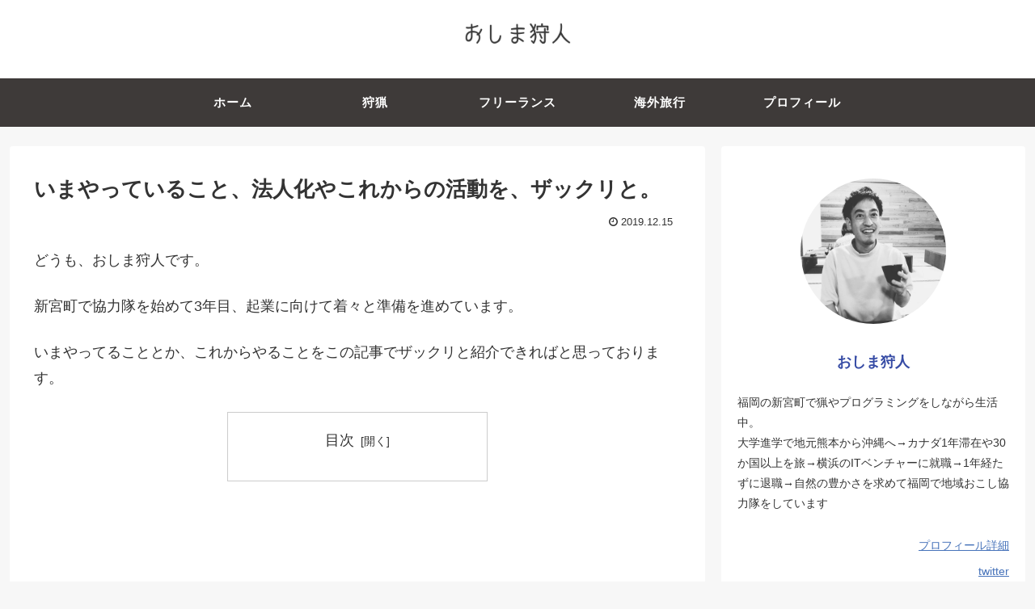

--- FILE ---
content_type: text/html; charset=utf-8
request_url: https://www.google.com/recaptcha/api2/aframe
body_size: 266
content:
<!DOCTYPE HTML><html><head><meta http-equiv="content-type" content="text/html; charset=UTF-8"></head><body><script nonce="NRaTe4Z-8B5dtwvb7Gi7zw">/** Anti-fraud and anti-abuse applications only. See google.com/recaptcha */ try{var clients={'sodar':'https://pagead2.googlesyndication.com/pagead/sodar?'};window.addEventListener("message",function(a){try{if(a.source===window.parent){var b=JSON.parse(a.data);var c=clients[b['id']];if(c){var d=document.createElement('img');d.src=c+b['params']+'&rc='+(localStorage.getItem("rc::a")?sessionStorage.getItem("rc::b"):"");window.document.body.appendChild(d);sessionStorage.setItem("rc::e",parseInt(sessionStorage.getItem("rc::e")||0)+1);localStorage.setItem("rc::h",'1769088348754');}}}catch(b){}});window.parent.postMessage("_grecaptcha_ready", "*");}catch(b){}</script></body></html>